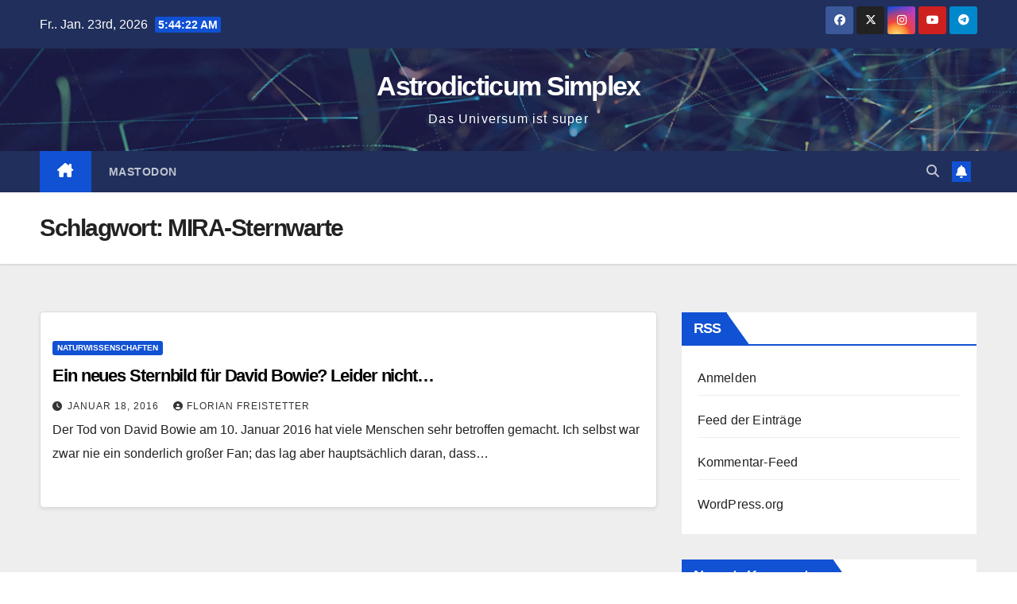

--- FILE ---
content_type: text/html; charset=UTF-8
request_url: https://astrodicticum-simplex.at/tag/mira-sternwarte/
body_size: 10875
content:
<!DOCTYPE html>
<html lang="de">
<head>
<meta charset="UTF-8">
<meta name="viewport" content="width=device-width, initial-scale=1">
<link rel="profile" href="http://gmpg.org/xfn/11">
<title>MIRA-Sternwarte &#8211; Astrodicticum Simplex</title>
<meta name='robots' content='max-image-preview:large' />
<link rel="alternate" type="application/rss+xml" title="Astrodicticum Simplex &raquo; Feed" href="https://astrodicticum-simplex.at/feed/" />
<link rel="alternate" type="application/rss+xml" title="Astrodicticum Simplex &raquo; Kommentar-Feed" href="https://astrodicticum-simplex.at/comments/feed/" />
<link rel="alternate" type="application/rss+xml" title="Astrodicticum Simplex &raquo; MIRA-Sternwarte Schlagwort-Feed" href="https://astrodicticum-simplex.at/tag/mira-sternwarte/feed/" />
<style id='wp-img-auto-sizes-contain-inline-css'>
img:is([sizes=auto i],[sizes^="auto," i]){contain-intrinsic-size:3000px 1500px}
/*# sourceURL=wp-img-auto-sizes-contain-inline-css */
</style>
<style id='wp-emoji-styles-inline-css'>

	img.wp-smiley, img.emoji {
		display: inline !important;
		border: none !important;
		box-shadow: none !important;
		height: 1em !important;
		width: 1em !important;
		margin: 0 0.07em !important;
		vertical-align: -0.1em !important;
		background: none !important;
		padding: 0 !important;
	}
/*# sourceURL=wp-emoji-styles-inline-css */
</style>
<style id='wp-block-library-inline-css'>
:root{--wp-block-synced-color:#7a00df;--wp-block-synced-color--rgb:122,0,223;--wp-bound-block-color:var(--wp-block-synced-color);--wp-editor-canvas-background:#ddd;--wp-admin-theme-color:#007cba;--wp-admin-theme-color--rgb:0,124,186;--wp-admin-theme-color-darker-10:#006ba1;--wp-admin-theme-color-darker-10--rgb:0,107,160.5;--wp-admin-theme-color-darker-20:#005a87;--wp-admin-theme-color-darker-20--rgb:0,90,135;--wp-admin-border-width-focus:2px}@media (min-resolution:192dpi){:root{--wp-admin-border-width-focus:1.5px}}.wp-element-button{cursor:pointer}:root .has-very-light-gray-background-color{background-color:#eee}:root .has-very-dark-gray-background-color{background-color:#313131}:root .has-very-light-gray-color{color:#eee}:root .has-very-dark-gray-color{color:#313131}:root .has-vivid-green-cyan-to-vivid-cyan-blue-gradient-background{background:linear-gradient(135deg,#00d084,#0693e3)}:root .has-purple-crush-gradient-background{background:linear-gradient(135deg,#34e2e4,#4721fb 50%,#ab1dfe)}:root .has-hazy-dawn-gradient-background{background:linear-gradient(135deg,#faaca8,#dad0ec)}:root .has-subdued-olive-gradient-background{background:linear-gradient(135deg,#fafae1,#67a671)}:root .has-atomic-cream-gradient-background{background:linear-gradient(135deg,#fdd79a,#004a59)}:root .has-nightshade-gradient-background{background:linear-gradient(135deg,#330968,#31cdcf)}:root .has-midnight-gradient-background{background:linear-gradient(135deg,#020381,#2874fc)}:root{--wp--preset--font-size--normal:16px;--wp--preset--font-size--huge:42px}.has-regular-font-size{font-size:1em}.has-larger-font-size{font-size:2.625em}.has-normal-font-size{font-size:var(--wp--preset--font-size--normal)}.has-huge-font-size{font-size:var(--wp--preset--font-size--huge)}.has-text-align-center{text-align:center}.has-text-align-left{text-align:left}.has-text-align-right{text-align:right}.has-fit-text{white-space:nowrap!important}#end-resizable-editor-section{display:none}.aligncenter{clear:both}.items-justified-left{justify-content:flex-start}.items-justified-center{justify-content:center}.items-justified-right{justify-content:flex-end}.items-justified-space-between{justify-content:space-between}.screen-reader-text{border:0;clip-path:inset(50%);height:1px;margin:-1px;overflow:hidden;padding:0;position:absolute;width:1px;word-wrap:normal!important}.screen-reader-text:focus{background-color:#ddd;clip-path:none;color:#444;display:block;font-size:1em;height:auto;left:5px;line-height:normal;padding:15px 23px 14px;text-decoration:none;top:5px;width:auto;z-index:100000}html :where(.has-border-color){border-style:solid}html :where([style*=border-top-color]){border-top-style:solid}html :where([style*=border-right-color]){border-right-style:solid}html :where([style*=border-bottom-color]){border-bottom-style:solid}html :where([style*=border-left-color]){border-left-style:solid}html :where([style*=border-width]){border-style:solid}html :where([style*=border-top-width]){border-top-style:solid}html :where([style*=border-right-width]){border-right-style:solid}html :where([style*=border-bottom-width]){border-bottom-style:solid}html :where([style*=border-left-width]){border-left-style:solid}html :where(img[class*=wp-image-]){height:auto;max-width:100%}:where(figure){margin:0 0 1em}html :where(.is-position-sticky){--wp-admin--admin-bar--position-offset:var(--wp-admin--admin-bar--height,0px)}@media screen and (max-width:600px){html :where(.is-position-sticky){--wp-admin--admin-bar--position-offset:0px}}

/*# sourceURL=wp-block-library-inline-css */
</style><style id='global-styles-inline-css'>
:root{--wp--preset--aspect-ratio--square: 1;--wp--preset--aspect-ratio--4-3: 4/3;--wp--preset--aspect-ratio--3-4: 3/4;--wp--preset--aspect-ratio--3-2: 3/2;--wp--preset--aspect-ratio--2-3: 2/3;--wp--preset--aspect-ratio--16-9: 16/9;--wp--preset--aspect-ratio--9-16: 9/16;--wp--preset--color--black: #000000;--wp--preset--color--cyan-bluish-gray: #abb8c3;--wp--preset--color--white: #ffffff;--wp--preset--color--pale-pink: #f78da7;--wp--preset--color--vivid-red: #cf2e2e;--wp--preset--color--luminous-vivid-orange: #ff6900;--wp--preset--color--luminous-vivid-amber: #fcb900;--wp--preset--color--light-green-cyan: #7bdcb5;--wp--preset--color--vivid-green-cyan: #00d084;--wp--preset--color--pale-cyan-blue: #8ed1fc;--wp--preset--color--vivid-cyan-blue: #0693e3;--wp--preset--color--vivid-purple: #9b51e0;--wp--preset--gradient--vivid-cyan-blue-to-vivid-purple: linear-gradient(135deg,rgb(6,147,227) 0%,rgb(155,81,224) 100%);--wp--preset--gradient--light-green-cyan-to-vivid-green-cyan: linear-gradient(135deg,rgb(122,220,180) 0%,rgb(0,208,130) 100%);--wp--preset--gradient--luminous-vivid-amber-to-luminous-vivid-orange: linear-gradient(135deg,rgb(252,185,0) 0%,rgb(255,105,0) 100%);--wp--preset--gradient--luminous-vivid-orange-to-vivid-red: linear-gradient(135deg,rgb(255,105,0) 0%,rgb(207,46,46) 100%);--wp--preset--gradient--very-light-gray-to-cyan-bluish-gray: linear-gradient(135deg,rgb(238,238,238) 0%,rgb(169,184,195) 100%);--wp--preset--gradient--cool-to-warm-spectrum: linear-gradient(135deg,rgb(74,234,220) 0%,rgb(151,120,209) 20%,rgb(207,42,186) 40%,rgb(238,44,130) 60%,rgb(251,105,98) 80%,rgb(254,248,76) 100%);--wp--preset--gradient--blush-light-purple: linear-gradient(135deg,rgb(255,206,236) 0%,rgb(152,150,240) 100%);--wp--preset--gradient--blush-bordeaux: linear-gradient(135deg,rgb(254,205,165) 0%,rgb(254,45,45) 50%,rgb(107,0,62) 100%);--wp--preset--gradient--luminous-dusk: linear-gradient(135deg,rgb(255,203,112) 0%,rgb(199,81,192) 50%,rgb(65,88,208) 100%);--wp--preset--gradient--pale-ocean: linear-gradient(135deg,rgb(255,245,203) 0%,rgb(182,227,212) 50%,rgb(51,167,181) 100%);--wp--preset--gradient--electric-grass: linear-gradient(135deg,rgb(202,248,128) 0%,rgb(113,206,126) 100%);--wp--preset--gradient--midnight: linear-gradient(135deg,rgb(2,3,129) 0%,rgb(40,116,252) 100%);--wp--preset--font-size--small: 13px;--wp--preset--font-size--medium: 20px;--wp--preset--font-size--large: 36px;--wp--preset--font-size--x-large: 42px;--wp--preset--spacing--20: 0.44rem;--wp--preset--spacing--30: 0.67rem;--wp--preset--spacing--40: 1rem;--wp--preset--spacing--50: 1.5rem;--wp--preset--spacing--60: 2.25rem;--wp--preset--spacing--70: 3.38rem;--wp--preset--spacing--80: 5.06rem;--wp--preset--shadow--natural: 6px 6px 9px rgba(0, 0, 0, 0.2);--wp--preset--shadow--deep: 12px 12px 50px rgba(0, 0, 0, 0.4);--wp--preset--shadow--sharp: 6px 6px 0px rgba(0, 0, 0, 0.2);--wp--preset--shadow--outlined: 6px 6px 0px -3px rgb(255, 255, 255), 6px 6px rgb(0, 0, 0);--wp--preset--shadow--crisp: 6px 6px 0px rgb(0, 0, 0);}:root :where(.is-layout-flow) > :first-child{margin-block-start: 0;}:root :where(.is-layout-flow) > :last-child{margin-block-end: 0;}:root :where(.is-layout-flow) > *{margin-block-start: 24px;margin-block-end: 0;}:root :where(.is-layout-constrained) > :first-child{margin-block-start: 0;}:root :where(.is-layout-constrained) > :last-child{margin-block-end: 0;}:root :where(.is-layout-constrained) > *{margin-block-start: 24px;margin-block-end: 0;}:root :where(.is-layout-flex){gap: 24px;}:root :where(.is-layout-grid){gap: 24px;}body .is-layout-flex{display: flex;}.is-layout-flex{flex-wrap: wrap;align-items: center;}.is-layout-flex > :is(*, div){margin: 0;}body .is-layout-grid{display: grid;}.is-layout-grid > :is(*, div){margin: 0;}.has-black-color{color: var(--wp--preset--color--black) !important;}.has-cyan-bluish-gray-color{color: var(--wp--preset--color--cyan-bluish-gray) !important;}.has-white-color{color: var(--wp--preset--color--white) !important;}.has-pale-pink-color{color: var(--wp--preset--color--pale-pink) !important;}.has-vivid-red-color{color: var(--wp--preset--color--vivid-red) !important;}.has-luminous-vivid-orange-color{color: var(--wp--preset--color--luminous-vivid-orange) !important;}.has-luminous-vivid-amber-color{color: var(--wp--preset--color--luminous-vivid-amber) !important;}.has-light-green-cyan-color{color: var(--wp--preset--color--light-green-cyan) !important;}.has-vivid-green-cyan-color{color: var(--wp--preset--color--vivid-green-cyan) !important;}.has-pale-cyan-blue-color{color: var(--wp--preset--color--pale-cyan-blue) !important;}.has-vivid-cyan-blue-color{color: var(--wp--preset--color--vivid-cyan-blue) !important;}.has-vivid-purple-color{color: var(--wp--preset--color--vivid-purple) !important;}.has-black-background-color{background-color: var(--wp--preset--color--black) !important;}.has-cyan-bluish-gray-background-color{background-color: var(--wp--preset--color--cyan-bluish-gray) !important;}.has-white-background-color{background-color: var(--wp--preset--color--white) !important;}.has-pale-pink-background-color{background-color: var(--wp--preset--color--pale-pink) !important;}.has-vivid-red-background-color{background-color: var(--wp--preset--color--vivid-red) !important;}.has-luminous-vivid-orange-background-color{background-color: var(--wp--preset--color--luminous-vivid-orange) !important;}.has-luminous-vivid-amber-background-color{background-color: var(--wp--preset--color--luminous-vivid-amber) !important;}.has-light-green-cyan-background-color{background-color: var(--wp--preset--color--light-green-cyan) !important;}.has-vivid-green-cyan-background-color{background-color: var(--wp--preset--color--vivid-green-cyan) !important;}.has-pale-cyan-blue-background-color{background-color: var(--wp--preset--color--pale-cyan-blue) !important;}.has-vivid-cyan-blue-background-color{background-color: var(--wp--preset--color--vivid-cyan-blue) !important;}.has-vivid-purple-background-color{background-color: var(--wp--preset--color--vivid-purple) !important;}.has-black-border-color{border-color: var(--wp--preset--color--black) !important;}.has-cyan-bluish-gray-border-color{border-color: var(--wp--preset--color--cyan-bluish-gray) !important;}.has-white-border-color{border-color: var(--wp--preset--color--white) !important;}.has-pale-pink-border-color{border-color: var(--wp--preset--color--pale-pink) !important;}.has-vivid-red-border-color{border-color: var(--wp--preset--color--vivid-red) !important;}.has-luminous-vivid-orange-border-color{border-color: var(--wp--preset--color--luminous-vivid-orange) !important;}.has-luminous-vivid-amber-border-color{border-color: var(--wp--preset--color--luminous-vivid-amber) !important;}.has-light-green-cyan-border-color{border-color: var(--wp--preset--color--light-green-cyan) !important;}.has-vivid-green-cyan-border-color{border-color: var(--wp--preset--color--vivid-green-cyan) !important;}.has-pale-cyan-blue-border-color{border-color: var(--wp--preset--color--pale-cyan-blue) !important;}.has-vivid-cyan-blue-border-color{border-color: var(--wp--preset--color--vivid-cyan-blue) !important;}.has-vivid-purple-border-color{border-color: var(--wp--preset--color--vivid-purple) !important;}.has-vivid-cyan-blue-to-vivid-purple-gradient-background{background: var(--wp--preset--gradient--vivid-cyan-blue-to-vivid-purple) !important;}.has-light-green-cyan-to-vivid-green-cyan-gradient-background{background: var(--wp--preset--gradient--light-green-cyan-to-vivid-green-cyan) !important;}.has-luminous-vivid-amber-to-luminous-vivid-orange-gradient-background{background: var(--wp--preset--gradient--luminous-vivid-amber-to-luminous-vivid-orange) !important;}.has-luminous-vivid-orange-to-vivid-red-gradient-background{background: var(--wp--preset--gradient--luminous-vivid-orange-to-vivid-red) !important;}.has-very-light-gray-to-cyan-bluish-gray-gradient-background{background: var(--wp--preset--gradient--very-light-gray-to-cyan-bluish-gray) !important;}.has-cool-to-warm-spectrum-gradient-background{background: var(--wp--preset--gradient--cool-to-warm-spectrum) !important;}.has-blush-light-purple-gradient-background{background: var(--wp--preset--gradient--blush-light-purple) !important;}.has-blush-bordeaux-gradient-background{background: var(--wp--preset--gradient--blush-bordeaux) !important;}.has-luminous-dusk-gradient-background{background: var(--wp--preset--gradient--luminous-dusk) !important;}.has-pale-ocean-gradient-background{background: var(--wp--preset--gradient--pale-ocean) !important;}.has-electric-grass-gradient-background{background: var(--wp--preset--gradient--electric-grass) !important;}.has-midnight-gradient-background{background: var(--wp--preset--gradient--midnight) !important;}.has-small-font-size{font-size: var(--wp--preset--font-size--small) !important;}.has-medium-font-size{font-size: var(--wp--preset--font-size--medium) !important;}.has-large-font-size{font-size: var(--wp--preset--font-size--large) !important;}.has-x-large-font-size{font-size: var(--wp--preset--font-size--x-large) !important;}
/*# sourceURL=global-styles-inline-css */
</style>

<style id='classic-theme-styles-inline-css'>
/*! This file is auto-generated */
.wp-block-button__link{color:#fff;background-color:#32373c;border-radius:9999px;box-shadow:none;text-decoration:none;padding:calc(.667em + 2px) calc(1.333em + 2px);font-size:1.125em}.wp-block-file__button{background:#32373c;color:#fff;text-decoration:none}
/*# sourceURL=/wp-includes/css/classic-themes.min.css */
</style>
<link rel='stylesheet' id='bootstrap-css' href='https://astrodicticum-simplex.at/wp-content/themes/newsup/css/bootstrap.css?ver=6.9' media='all' />
<link rel='stylesheet' id='newsup-style-css' href='https://astrodicticum-simplex.at/wp-content/themes/newsup/style.css?ver=6.9' media='all' />
<link rel='stylesheet' id='newsup-default-css' href='https://astrodicticum-simplex.at/wp-content/themes/newsup/css/colors/default.css?ver=6.9' media='all' />
<link rel='stylesheet' id='font-awesome-5-all-css' href='https://astrodicticum-simplex.at/wp-content/themes/newsup/css/font-awesome/css/all.min.css?ver=6.9' media='all' />
<link rel='stylesheet' id='font-awesome-4-shim-css' href='https://astrodicticum-simplex.at/wp-content/themes/newsup/css/font-awesome/css/v4-shims.min.css?ver=6.9' media='all' />
<link rel='stylesheet' id='owl-carousel-css' href='https://astrodicticum-simplex.at/wp-content/themes/newsup/css/owl.carousel.css?ver=6.9' media='all' />
<link rel='stylesheet' id='smartmenus-css' href='https://astrodicticum-simplex.at/wp-content/themes/newsup/css/jquery.smartmenus.bootstrap.css?ver=6.9' media='all' />
<link rel='stylesheet' id='newsup-custom-css-css' href='https://astrodicticum-simplex.at/wp-content/themes/newsup/inc/ansar/customize/css/customizer.css?ver=1.0' media='all' />
<script src="https://astrodicticum-simplex.at/wp-includes/js/jquery/jquery.min.js?ver=3.7.1" id="jquery-core-js"></script>
<script src="https://astrodicticum-simplex.at/wp-includes/js/jquery/jquery-migrate.min.js?ver=3.4.1" id="jquery-migrate-js"></script>
<script src="https://astrodicticum-simplex.at/wp-content/themes/newsup/js/navigation.js?ver=6.9" id="newsup-navigation-js"></script>
<script src="https://astrodicticum-simplex.at/wp-content/themes/newsup/js/bootstrap.js?ver=6.9" id="bootstrap-js"></script>
<script src="https://astrodicticum-simplex.at/wp-content/themes/newsup/js/owl.carousel.min.js?ver=6.9" id="owl-carousel-min-js"></script>
<script src="https://astrodicticum-simplex.at/wp-content/themes/newsup/js/jquery.smartmenus.js?ver=6.9" id="smartmenus-js-js"></script>
<script src="https://astrodicticum-simplex.at/wp-content/themes/newsup/js/jquery.smartmenus.bootstrap.js?ver=6.9" id="bootstrap-smartmenus-js-js"></script>
<script src="https://astrodicticum-simplex.at/wp-content/themes/newsup/js/jquery.marquee.js?ver=6.9" id="newsup-marquee-js-js"></script>
<script src="https://astrodicticum-simplex.at/wp-content/themes/newsup/js/main.js?ver=6.9" id="newsup-main-js-js"></script>
<link rel="https://api.w.org/" href="https://astrodicticum-simplex.at/wp-json/" /><link rel="alternate" title="JSON" type="application/json" href="https://astrodicticum-simplex.at/wp-json/wp/v2/tags/9824" /><link rel="EditURI" type="application/rsd+xml" title="RSD" href="https://astrodicticum-simplex.at/xmlrpc.php?rsd" />
<meta name="generator" content="WordPress 6.9" />
 
<style type="text/css" id="custom-background-css">
    .wrapper { background-color: #eee; }
</style>
<style>.recentcomments a{display:inline !important;padding:0 !important;margin:0 !important;}</style>    <style type="text/css">
            body .site-title a,
        body .site-description {
            color: #fff;
        }

        .site-branding-text .site-title a {
                font-size: 34px;
            }

            @media only screen and (max-width: 640px) {
                .site-branding-text .site-title a {
                    font-size: 40px;

                }
            }

            @media only screen and (max-width: 375px) {
                .site-branding-text .site-title a {
                    font-size: 32px;

                }
            }

        </style>
    <link rel="icon" href="https://astrodicticum-simplex.at/wp-content/uploads/2022/11/bloglogo-150x150.png" sizes="32x32" />
<link rel="icon" href="https://astrodicticum-simplex.at/wp-content/uploads/2022/11/bloglogo.png" sizes="192x192" />
<link rel="apple-touch-icon" href="https://astrodicticum-simplex.at/wp-content/uploads/2022/11/bloglogo.png" />
<meta name="msapplication-TileImage" content="https://astrodicticum-simplex.at/wp-content/uploads/2022/11/bloglogo.png" />
</head>
<body class="archive tag tag-mira-sternwarte tag-9824 wp-embed-responsive wp-theme-newsup hfeed ta-hide-date-author-in-list" >
<div id="page" class="site">
<a class="skip-link screen-reader-text" href="#content">
Zum Inhalt springen</a>
  <div class="wrapper" id="custom-background-css">
    <header class="mg-headwidget">
      <!--==================== TOP BAR ====================-->
      <div class="mg-head-detail hidden-xs">
    <div class="container-fluid">
        <div class="row align-items-center">
            <div class="col-md-6 col-xs-12">
                <ul class="info-left">
                                <li>Fr.. Jan. 23rd, 2026                 <span  id="time" class="time"></span>
                        </li>
                        </ul>
            </div>
            <div class="col-md-6 col-xs-12">
                <ul class="mg-social info-right">
                            <li>
            <a  target="_blank"  href="https://www.facebook.com/astrodicticum/">
                <span class="icon-soci facebook">
                    <i class="fab fa-facebook"></i>
                </span> 
            </a>
        </li>
                <li>
            <a target="_blank" href="https://twitter.com/astrodicticum">
                <span class="icon-soci x-twitter">
                    <i class="fa-brands fa-x-twitter"></i>
                </span>
            </a>
        </li>
                <li>
            <a target="_blank"  href="https://www.instagram.com/astrodicticum/">
                <span class="icon-soci instagram">
                    <i class="fab fa-instagram"></i>
                </span>
            </a>
        </li>
                <li>
            <a target="_blank"  href="https://www.youtube.com/user/sternengeschichten">
                <span class="icon-soci youtube">
                    <i class="fab fa-youtube"></i>
                </span>
            </a>
        </li>
                <li>
            <a target="_blank"  href="https://t.me/UniversumPodcast">
                <span class="icon-soci telegram">
                    <i class="fab fa-telegram"></i>
                </span>
            </a>
        </li>
                        </ul>
            </div>
        </div>
    </div>
</div>
      <div class="clearfix"></div>

      
      <div class="mg-nav-widget-area-back" style='background-image: url("https://astrodicticum-simplex.at/wp-content/themes/newsup/images/head-back.jpg" );'>
                <div class="overlay">
          <div class="inner"  style="background-color:rgba(32,47,91,0.4);" > 
              <div class="container-fluid">
                  <div class="mg-nav-widget-area">
                    <div class="row align-items-center">
                      <div class="col-md-12 text-center mx-auto">
                        <div class="navbar-header">
                          <div class="site-logo">
                                                      </div>
                          <div class="site-branding-text ">
                                                            <p class="site-title"> <a href="https://astrodicticum-simplex.at/" rel="home">Astrodicticum Simplex</a></p>
                                                            <p class="site-description">Das Universum ist super</p>
                          </div>    
                        </div>
                      </div>
                                          </div>
                  </div>
              </div>
          </div>
        </div>
      </div>
    <div class="mg-menu-full">
      <nav class="navbar navbar-expand-lg navbar-wp">
        <div class="container-fluid">
          <!-- Right nav -->
          <div class="m-header align-items-center">
                            <a class="mobilehomebtn" href="https://astrodicticum-simplex.at"><span class="fa-solid fa-house-chimney"></span></a>
              <!-- navbar-toggle -->
              <button class="navbar-toggler mx-auto" type="button" data-toggle="collapse" data-target="#navbar-wp" aria-controls="navbarSupportedContent" aria-expanded="false" aria-label="Navigation umschalten">
                <span class="burger">
                  <span class="burger-line"></span>
                  <span class="burger-line"></span>
                  <span class="burger-line"></span>
                </span>
              </button>
              <!-- /navbar-toggle -->
                          <div class="dropdown show mg-search-box pr-2">
                <a class="dropdown-toggle msearch ml-auto" href="#" role="button" id="dropdownMenuLink" data-toggle="dropdown" aria-haspopup="true" aria-expanded="false">
                <i class="fas fa-search"></i>
                </a> 
                <div class="dropdown-menu searchinner" aria-labelledby="dropdownMenuLink">
                    <form role="search" method="get" id="searchform" action="https://astrodicticum-simplex.at/">
  <div class="input-group">
    <input type="search" class="form-control" placeholder="Suchen" value="" name="s" />
    <span class="input-group-btn btn-default">
    <button type="submit" class="btn"> <i class="fas fa-search"></i> </button>
    </span> </div>
</form>                </div>
            </div>
                  <a href="" target="_blank" class="btn-bell btn-theme mx-2"><i class="fa fa-bell"></i></a>
                      
          </div>
          <!-- /Right nav --> 
          <div class="collapse navbar-collapse" id="navbar-wp">
            <div class="d-md-block">
              <ul id="menu-oben" class="nav navbar-nav mr-auto "><li class="active home"><a class="homebtn" href="https://astrodicticum-simplex.at"><span class='fa-solid fa-house-chimney'></span></a></li><li id="menu-item-32141" class="menu-item menu-item-type-custom menu-item-object-custom menu-item-32141"><a class="nav-link" title="Mastodon" href="http://chaos.social/@astrodicticum">Mastodon</a></li>
</ul>            </div>      
          </div>
          <!-- Right nav -->
          <div class="desk-header d-lg-flex pl-3 ml-auto my-2 my-lg-0 position-relative align-items-center">
                        <div class="dropdown show mg-search-box pr-2">
                <a class="dropdown-toggle msearch ml-auto" href="#" role="button" id="dropdownMenuLink" data-toggle="dropdown" aria-haspopup="true" aria-expanded="false">
                <i class="fas fa-search"></i>
                </a> 
                <div class="dropdown-menu searchinner" aria-labelledby="dropdownMenuLink">
                    <form role="search" method="get" id="searchform" action="https://astrodicticum-simplex.at/">
  <div class="input-group">
    <input type="search" class="form-control" placeholder="Suchen" value="" name="s" />
    <span class="input-group-btn btn-default">
    <button type="submit" class="btn"> <i class="fas fa-search"></i> </button>
    </span> </div>
</form>                </div>
            </div>
                  <a href="" target="_blank" class="btn-bell btn-theme mx-2"><i class="fa fa-bell"></i></a>
                  </div>
          <!-- /Right nav -->
      </div>
      </nav> <!-- /Navigation -->
    </div>
</header>
<div class="clearfix"></div> <!--==================== Newsup breadcrumb section ====================-->
<div class="mg-breadcrumb-section" style='background: url("https://astrodicticum-simplex.at/wp-content/themes/newsup/images/head-back.jpg" ) repeat scroll center 0 #143745;'>
   <div class="overlay">       <div class="container-fluid">
        <div class="row">
          <div class="col-md-12 col-sm-12">
            <div class="mg-breadcrumb-title">
              <h1 class="title">Schlagwort: <span>MIRA-Sternwarte</span></h1>            </div>
          </div>
        </div>
      </div>
   </div> </div>
<div class="clearfix"></div><!--container-->
    <div id="content" class="container-fluid archive-class">
        <!--row-->
            <div class="row">
                                    <div class="col-md-8">
                <!-- mg-posts-sec mg-posts-modul-6 -->
<div class="mg-posts-sec mg-posts-modul-6">
    <!-- mg-posts-sec-inner -->
    <div class="mg-posts-sec-inner">
                    <article id="post-21713" class="d-md-flex mg-posts-sec-post align-items-center post-21713 post type-post status-publish format-standard hentry category-naturwissenschaften tag-2008-yn3 tag-asteroid tag-belgien tag-david-bowie tag-iau tag-mira-sternwarte tag-musik tag-starman tag-sternbild">
                                <div class="mg-sec-top-post py-3 col">
                    <div class="mg-blog-category"><a class="newsup-categories category-color-1" href="https://astrodicticum-simplex.at/category/naturwissenschaften/" alt="Alle Beiträge in Naturwissenschaften anzeigen"> 
                                 Naturwissenschaften
                             </a></div> 
                    <h4 class="entry-title title"><a href="https://astrodicticum-simplex.at/2016/01/ein-neues-sternbild-fuer-david-bowie-leider-nicht/">Ein neues Sternbild für David Bowie? Leider nicht&#8230;</a></h4>
                            <div class="mg-blog-meta"> 
                    <span class="mg-blog-date"><i class="fas fa-clock"></i>
            <a href="https://astrodicticum-simplex.at/2016/01/">
                Januar 18, 2016            </a>
        </span>
            <a class="auth" href="https://astrodicticum-simplex.at/author/ffreistetter/">
            <i class="fas fa-user-circle"></i>Florian Freistetter        </a>
            </div> 
                        <div class="mg-content">
                        <p>Der Tod von David Bowie am 10. Januar 2016 hat viele Menschen sehr betroffen gemacht. Ich selbst war zwar nie ein sonderlich großer Fan; das lag aber hauptsächlich daran, dass&hellip;</p>
                    </div>
                </div>
            </article>
            
        <div class="col-md-12 text-center d-flex justify-content-center">
                                        
        </div>
            </div>
    <!-- // mg-posts-sec-inner -->
</div>
<!-- // mg-posts-sec block_6 -->             </div>
                            <aside class="col-md-4 sidebar-sticky">
                
<aside id="secondary" class="widget-area" role="complementary">
	<div id="sidebar-right" class="mg-sidebar">
		<div id="meta-3" class="mg-widget widget_meta"><div class="mg-wid-title"><h6 class="wtitle">RSS</h6></div>
		<ul>
						<li><a href="https://astrodicticum-simplex.at/wp-login.php">Anmelden</a></li>
			<li><a href="https://astrodicticum-simplex.at/feed/">Feed der Einträge</a></li>
			<li><a href="https://astrodicticum-simplex.at/comments/feed/">Kommentar-Feed</a></li>

			<li><a href="https://de.wordpress.org/">WordPress.org</a></li>
		</ul>

		</div><div id="recent-comments-2" class="mg-widget widget_recent_comments"><div class="mg-wid-title"><h6 class="wtitle">Neueste Kommentare</h6></div><ul id="recentcomments"><li class="recentcomments"><span class="comment-author-link">Jörg "Yadgar" Bleimann</span> bei <a href="https://astrodicticum-simplex.at/2012/12/der-podcast-zum-blog-sternengeschichten/#comment-225513">Der Podcast zum Blog: Sternengeschichten Folge 1</a></li><li class="recentcomments"><span class="comment-author-link"><a href="https://astrodicticum-simplex.at" class="url" rel="ugc">admin</a></span> bei <a href="https://astrodicticum-simplex.at/2012/12/der-podcast-zum-blog-sternengeschichten/#comment-225507">Der Podcast zum Blog: Sternengeschichten Folge 1</a></li><li class="recentcomments"><span class="comment-author-link">Jörg "Yadgar" Bleimann</span> bei <a href="https://astrodicticum-simplex.at/2012/12/der-podcast-zum-blog-sternengeschichten/#comment-225502">Der Podcast zum Blog: Sternengeschichten Folge 1</a></li><li class="recentcomments"><span class="comment-author-link">orinoco</span> bei <a href="https://astrodicticum-simplex.at/2025/12/sternengeschichten-folge-683-mondbeben/#comment-225458">Sternengeschichten Folge 683: Mondbeben</a></li><li class="recentcomments"><span class="comment-author-link">lisette leuenberger</span> bei <a href="https://astrodicticum-simplex.at/2014/10/das-buch-zum-kometen-rosetta-rendezvous-im-all/#comment-225309">Das Buch zum Kometen: &#8222;Rosetta &#8211; Rendezvous im All&#8220;</a></li></ul></div><div id="archives-3" class="mg-widget widget_archive"><div class="mg-wid-title"><h6 class="wtitle">Archiv</h6></div>
			<ul>
					<li><a href='https://astrodicticum-simplex.at/2026/01/'>Januar 2026</a>&nbsp;(3)</li>
	<li><a href='https://astrodicticum-simplex.at/2025/12/'>Dezember 2025</a>&nbsp;(4)</li>
	<li><a href='https://astrodicticum-simplex.at/2025/11/'>November 2025</a>&nbsp;(4)</li>
	<li><a href='https://astrodicticum-simplex.at/2025/10/'>Oktober 2025</a>&nbsp;(5)</li>
	<li><a href='https://astrodicticum-simplex.at/2025/09/'>September 2025</a>&nbsp;(4)</li>
	<li><a href='https://astrodicticum-simplex.at/2025/08/'>August 2025</a>&nbsp;(5)</li>
	<li><a href='https://astrodicticum-simplex.at/2025/07/'>Juli 2025</a>&nbsp;(4)</li>
	<li><a href='https://astrodicticum-simplex.at/2025/06/'>Juni 2025</a>&nbsp;(4)</li>
	<li><a href='https://astrodicticum-simplex.at/2025/05/'>Mai 2025</a>&nbsp;(5)</li>
	<li><a href='https://astrodicticum-simplex.at/2025/04/'>April 2025</a>&nbsp;(4)</li>
	<li><a href='https://astrodicticum-simplex.at/2025/03/'>März 2025</a>&nbsp;(4)</li>
	<li><a href='https://astrodicticum-simplex.at/2025/02/'>Februar 2025</a>&nbsp;(4)</li>
	<li><a href='https://astrodicticum-simplex.at/2025/01/'>Januar 2025</a>&nbsp;(5)</li>
	<li><a href='https://astrodicticum-simplex.at/2024/12/'>Dezember 2024</a>&nbsp;(5)</li>
	<li><a href='https://astrodicticum-simplex.at/2024/11/'>November 2024</a>&nbsp;(5)</li>
	<li><a href='https://astrodicticum-simplex.at/2024/10/'>Oktober 2024</a>&nbsp;(4)</li>
	<li><a href='https://astrodicticum-simplex.at/2024/09/'>September 2024</a>&nbsp;(5)</li>
	<li><a href='https://astrodicticum-simplex.at/2024/08/'>August 2024</a>&nbsp;(5)</li>
	<li><a href='https://astrodicticum-simplex.at/2024/07/'>Juli 2024</a>&nbsp;(4)</li>
	<li><a href='https://astrodicticum-simplex.at/2024/06/'>Juni 2024</a>&nbsp;(4)</li>
	<li><a href='https://astrodicticum-simplex.at/2024/05/'>Mai 2024</a>&nbsp;(5)</li>
	<li><a href='https://astrodicticum-simplex.at/2024/04/'>April 2024</a>&nbsp;(4)</li>
	<li><a href='https://astrodicticum-simplex.at/2024/03/'>März 2024</a>&nbsp;(5)</li>
	<li><a href='https://astrodicticum-simplex.at/2024/02/'>Februar 2024</a>&nbsp;(4)</li>
	<li><a href='https://astrodicticum-simplex.at/2024/01/'>Januar 2024</a>&nbsp;(7)</li>
	<li><a href='https://astrodicticum-simplex.at/2023/12/'>Dezember 2023</a>&nbsp;(5)</li>
	<li><a href='https://astrodicticum-simplex.at/2023/11/'>November 2023</a>&nbsp;(4)</li>
	<li><a href='https://astrodicticum-simplex.at/2023/10/'>Oktober 2023</a>&nbsp;(5)</li>
	<li><a href='https://astrodicticum-simplex.at/2023/09/'>September 2023</a>&nbsp;(6)</li>
	<li><a href='https://astrodicticum-simplex.at/2023/08/'>August 2023</a>&nbsp;(4)</li>
	<li><a href='https://astrodicticum-simplex.at/2023/07/'>Juli 2023</a>&nbsp;(4)</li>
	<li><a href='https://astrodicticum-simplex.at/2023/06/'>Juni 2023</a>&nbsp;(5)</li>
	<li><a href='https://astrodicticum-simplex.at/2023/05/'>Mai 2023</a>&nbsp;(5)</li>
	<li><a href='https://astrodicticum-simplex.at/2023/04/'>April 2023</a>&nbsp;(6)</li>
	<li><a href='https://astrodicticum-simplex.at/2023/03/'>März 2023</a>&nbsp;(7)</li>
	<li><a href='https://astrodicticum-simplex.at/2023/02/'>Februar 2023</a>&nbsp;(6)</li>
	<li><a href='https://astrodicticum-simplex.at/2023/01/'>Januar 2023</a>&nbsp;(5)</li>
	<li><a href='https://astrodicticum-simplex.at/2022/12/'>Dezember 2022</a>&nbsp;(5)</li>
	<li><a href='https://astrodicticum-simplex.at/2022/11/'>November 2022</a>&nbsp;(6)</li>
	<li><a href='https://astrodicticum-simplex.at/2022/10/'>Oktober 2022</a>&nbsp;(6)</li>
	<li><a href='https://astrodicticum-simplex.at/2022/09/'>September 2022</a>&nbsp;(12)</li>
	<li><a href='https://astrodicticum-simplex.at/2022/08/'>August 2022</a>&nbsp;(1)</li>
	<li><a href='https://astrodicticum-simplex.at/2022/01/'>Januar 2022</a>&nbsp;(1)</li>
	<li><a href='https://astrodicticum-simplex.at/2021/12/'>Dezember 2021</a>&nbsp;(37)</li>
	<li><a href='https://astrodicticum-simplex.at/2021/11/'>November 2021</a>&nbsp;(12)</li>
	<li><a href='https://astrodicticum-simplex.at/2021/10/'>Oktober 2021</a>&nbsp;(17)</li>
	<li><a href='https://astrodicticum-simplex.at/2021/09/'>September 2021</a>&nbsp;(13)</li>
	<li><a href='https://astrodicticum-simplex.at/2021/08/'>August 2021</a>&nbsp;(39)</li>
	<li><a href='https://astrodicticum-simplex.at/2021/07/'>Juli 2021</a>&nbsp;(18)</li>
	<li><a href='https://astrodicticum-simplex.at/2021/06/'>Juni 2021</a>&nbsp;(19)</li>
	<li><a href='https://astrodicticum-simplex.at/2021/05/'>Mai 2021</a>&nbsp;(14)</li>
	<li><a href='https://astrodicticum-simplex.at/2021/04/'>April 2021</a>&nbsp;(16)</li>
	<li><a href='https://astrodicticum-simplex.at/2021/03/'>März 2021</a>&nbsp;(18)</li>
	<li><a href='https://astrodicticum-simplex.at/2021/02/'>Februar 2021</a>&nbsp;(14)</li>
	<li><a href='https://astrodicticum-simplex.at/2021/01/'>Januar 2021</a>&nbsp;(17)</li>
	<li><a href='https://astrodicticum-simplex.at/2020/12/'>Dezember 2020</a>&nbsp;(44)</li>
	<li><a href='https://astrodicticum-simplex.at/2020/11/'>November 2020</a>&nbsp;(15)</li>
	<li><a href='https://astrodicticum-simplex.at/2020/10/'>Oktober 2020</a>&nbsp;(17)</li>
	<li><a href='https://astrodicticum-simplex.at/2020/09/'>September 2020</a>&nbsp;(16)</li>
	<li><a href='https://astrodicticum-simplex.at/2020/08/'>August 2020</a>&nbsp;(43)</li>
	<li><a href='https://astrodicticum-simplex.at/2020/07/'>Juli 2020</a>&nbsp;(21)</li>
	<li><a href='https://astrodicticum-simplex.at/2020/06/'>Juni 2020</a>&nbsp;(18)</li>
	<li><a href='https://astrodicticum-simplex.at/2020/05/'>Mai 2020</a>&nbsp;(18)</li>
	<li><a href='https://astrodicticum-simplex.at/2020/04/'>April 2020</a>&nbsp;(24)</li>
	<li><a href='https://astrodicticum-simplex.at/2020/03/'>März 2020</a>&nbsp;(21)</li>
	<li><a href='https://astrodicticum-simplex.at/2020/02/'>Februar 2020</a>&nbsp;(14)</li>
	<li><a href='https://astrodicticum-simplex.at/2020/01/'>Januar 2020</a>&nbsp;(13)</li>
	<li><a href='https://astrodicticum-simplex.at/2017/12/'>Dezember 2017</a>&nbsp;(56)</li>
	<li><a href='https://astrodicticum-simplex.at/2017/11/'>November 2017</a>&nbsp;(22)</li>
	<li><a href='https://astrodicticum-simplex.at/2017/10/'>Oktober 2017</a>&nbsp;(42)</li>
	<li><a href='https://astrodicticum-simplex.at/2017/09/'>September 2017</a>&nbsp;(32)</li>
	<li><a href='https://astrodicticum-simplex.at/2017/08/'>August 2017</a>&nbsp;(26)</li>
	<li><a href='https://astrodicticum-simplex.at/2017/07/'>Juli 2017</a>&nbsp;(56)</li>
	<li><a href='https://astrodicticum-simplex.at/2017/06/'>Juni 2017</a>&nbsp;(23)</li>
	<li><a href='https://astrodicticum-simplex.at/2017/05/'>Mai 2017</a>&nbsp;(24)</li>
	<li><a href='https://astrodicticum-simplex.at/2017/04/'>April 2017</a>&nbsp;(23)</li>
	<li><a href='https://astrodicticum-simplex.at/2017/03/'>März 2017</a>&nbsp;(24)</li>
	<li><a href='https://astrodicticum-simplex.at/2017/02/'>Februar 2017</a>&nbsp;(22)</li>
	<li><a href='https://astrodicticum-simplex.at/2017/01/'>Januar 2017</a>&nbsp;(28)</li>
	<li><a href='https://astrodicticum-simplex.at/2016/12/'>Dezember 2016</a>&nbsp;(49)</li>
	<li><a href='https://astrodicticum-simplex.at/2016/11/'>November 2016</a>&nbsp;(21)</li>
	<li><a href='https://astrodicticum-simplex.at/2016/10/'>Oktober 2016</a>&nbsp;(42)</li>
	<li><a href='https://astrodicticum-simplex.at/2016/09/'>September 2016</a>&nbsp;(56)</li>
	<li><a href='https://astrodicticum-simplex.at/2016/08/'>August 2016</a>&nbsp;(26)</li>
	<li><a href='https://astrodicticum-simplex.at/2016/07/'>Juli 2016</a>&nbsp;(28)</li>
	<li><a href='https://astrodicticum-simplex.at/2016/06/'>Juni 2016</a>&nbsp;(48)</li>
	<li><a href='https://astrodicticum-simplex.at/2016/05/'>Mai 2016</a>&nbsp;(24)</li>
	<li><a href='https://astrodicticum-simplex.at/2016/04/'>April 2016</a>&nbsp;(24)</li>
	<li><a href='https://astrodicticum-simplex.at/2016/03/'>März 2016</a>&nbsp;(22)</li>
	<li><a href='https://astrodicticum-simplex.at/2016/02/'>Februar 2016</a>&nbsp;(21)</li>
	<li><a href='https://astrodicticum-simplex.at/2016/01/'>Januar 2016</a>&nbsp;(30)</li>
	<li><a href='https://astrodicticum-simplex.at/2014/12/'>Dezember 2014</a>&nbsp;(78)</li>
	<li><a href='https://astrodicticum-simplex.at/2014/11/'>November 2014</a>&nbsp;(59)</li>
	<li><a href='https://astrodicticum-simplex.at/2014/10/'>Oktober 2014</a>&nbsp;(55)</li>
	<li><a href='https://astrodicticum-simplex.at/2014/09/'>September 2014</a>&nbsp;(68)</li>
	<li><a href='https://astrodicticum-simplex.at/2014/08/'>August 2014</a>&nbsp;(45)</li>
	<li><a href='https://astrodicticum-simplex.at/2014/07/'>Juli 2014</a>&nbsp;(58)</li>
	<li><a href='https://astrodicticum-simplex.at/2014/06/'>Juni 2014</a>&nbsp;(58)</li>
	<li><a href='https://astrodicticum-simplex.at/2014/05/'>Mai 2014</a>&nbsp;(64)</li>
	<li><a href='https://astrodicticum-simplex.at/2014/04/'>April 2014</a>&nbsp;(50)</li>
	<li><a href='https://astrodicticum-simplex.at/2014/03/'>März 2014</a>&nbsp;(53)</li>
	<li><a href='https://astrodicticum-simplex.at/2014/02/'>Februar 2014</a>&nbsp;(49)</li>
	<li><a href='https://astrodicticum-simplex.at/2014/01/'>Januar 2014</a>&nbsp;(63)</li>
	<li><a href='https://astrodicticum-simplex.at/2012/12/'>Dezember 2012</a>&nbsp;(69)</li>
	<li><a href='https://astrodicticum-simplex.at/2012/11/'>November 2012</a>&nbsp;(54)</li>
	<li><a href='https://astrodicticum-simplex.at/2012/10/'>Oktober 2012</a>&nbsp;(61)</li>
	<li><a href='https://astrodicticum-simplex.at/2012/09/'>September 2012</a>&nbsp;(59)</li>
	<li><a href='https://astrodicticum-simplex.at/2012/08/'>August 2012</a>&nbsp;(48)</li>
	<li><a href='https://astrodicticum-simplex.at/2012/07/'>Juli 2012</a>&nbsp;(55)</li>
	<li><a href='https://astrodicticum-simplex.at/2012/06/'>Juni 2012</a>&nbsp;(57)</li>
	<li><a href='https://astrodicticum-simplex.at/2012/05/'>Mai 2012</a>&nbsp;(62)</li>
	<li><a href='https://astrodicticum-simplex.at/2012/04/'>April 2012</a>&nbsp;(53)</li>
	<li><a href='https://astrodicticum-simplex.at/2012/03/'>März 2012</a>&nbsp;(55)</li>
	<li><a href='https://astrodicticum-simplex.at/2012/02/'>Februar 2012</a>&nbsp;(56)</li>
	<li><a href='https://astrodicticum-simplex.at/2012/01/'>Januar 2012</a>&nbsp;(56)</li>
	<li><a href='https://astrodicticum-simplex.at/2010/07/'>Juli 2010</a>&nbsp;(1)</li>
	<li><a href='https://astrodicticum-simplex.at/2010/05/'>Mai 2010</a>&nbsp;(47)</li>
	<li><a href='https://astrodicticum-simplex.at/2010/04/'>April 2010</a>&nbsp;(72)</li>
	<li><a href='https://astrodicticum-simplex.at/2010/03/'>März 2010</a>&nbsp;(81)</li>
	<li><a href='https://astrodicticum-simplex.at/2010/02/'>Februar 2010</a>&nbsp;(76)</li>
	<li><a href='https://astrodicticum-simplex.at/2010/01/'>Januar 2010</a>&nbsp;(61)</li>
	<li><a href='https://astrodicticum-simplex.at/2009/12/'>Dezember 2009</a>&nbsp;(75)</li>
	<li><a href='https://astrodicticum-simplex.at/2009/11/'>November 2009</a>&nbsp;(50)</li>
	<li><a href='https://astrodicticum-simplex.at/2009/10/'>Oktober 2009</a>&nbsp;(42)</li>
	<li><a href='https://astrodicticum-simplex.at/2009/09/'>September 2009</a>&nbsp;(58)</li>
	<li><a href='https://astrodicticum-simplex.at/2009/08/'>August 2009</a>&nbsp;(44)</li>
	<li><a href='https://astrodicticum-simplex.at/2009/07/'>Juli 2009</a>&nbsp;(57)</li>
	<li><a href='https://astrodicticum-simplex.at/2009/06/'>Juni 2009</a>&nbsp;(51)</li>
	<li><a href='https://astrodicticum-simplex.at/2009/05/'>Mai 2009</a>&nbsp;(52)</li>
	<li><a href='https://astrodicticum-simplex.at/2009/04/'>April 2009</a>&nbsp;(39)</li>
	<li><a href='https://astrodicticum-simplex.at/2009/03/'>März 2009</a>&nbsp;(42)</li>
	<li><a href='https://astrodicticum-simplex.at/2009/02/'>Februar 2009</a>&nbsp;(36)</li>
	<li><a href='https://astrodicticum-simplex.at/2009/01/'>Januar 2009</a>&nbsp;(27)</li>
	<li><a href='https://astrodicticum-simplex.at/2008/12/'>Dezember 2008</a>&nbsp;(23)</li>
	<li><a href='https://astrodicticum-simplex.at/2008/11/'>November 2008</a>&nbsp;(20)</li>
	<li><a href='https://astrodicticum-simplex.at/2008/10/'>Oktober 2008</a>&nbsp;(31)</li>
	<li><a href='https://astrodicticum-simplex.at/2008/09/'>September 2008</a>&nbsp;(39)</li>
	<li><a href='https://astrodicticum-simplex.at/2008/08/'>August 2008</a>&nbsp;(27)</li>
	<li><a href='https://astrodicticum-simplex.at/2008/07/'>Juli 2008</a>&nbsp;(21)</li>
	<li><a href='https://astrodicticum-simplex.at/2008/06/'>Juni 2008</a>&nbsp;(30)</li>
	<li><a href='https://astrodicticum-simplex.at/2008/05/'>Mai 2008</a>&nbsp;(22)</li>
	<li><a href='https://astrodicticum-simplex.at/2008/04/'>April 2008</a>&nbsp;(22)</li>
	<li><a href='https://astrodicticum-simplex.at/2008/03/'>März 2008</a>&nbsp;(19)</li>
	<li><a href='https://astrodicticum-simplex.at/2008/02/'>Februar 2008</a>&nbsp;(13)</li>
			</ul>

			</div>	</div>
</aside><!-- #secondary -->
            </aside>
                    </div>
        <!--/row-->
    </div>
<!--container-->
    <div class="container-fluid missed-section mg-posts-sec-inner">
          
        <div class="missed-inner">
            <div class="row">
                                <div class="col-md-12">
                    <div class="mg-sec-title">
                        <!-- mg-sec-title -->
                        <h4>You missed</h4>
                    </div>
                </div>
                                <!--col-md-3-->
                <div class="col-lg-3 col-sm-6 pulse animated">
                    <div class="mg-blog-post-3 minh back-img mb-lg-0"  style="background-image: url('https://astrodicticum-simplex.at/wp-content/uploads/2026/01/agbast.jpg');" >
                        <a class="link-div" href="https://astrodicticum-simplex.at/2026/01/sternengeschichten-folge-686-der-asymptotische-riesenast/"></a>
                        <div class="mg-blog-inner">
                        <div class="mg-blog-category"><a class="newsup-categories category-color-1" href="https://astrodicticum-simplex.at/category/naturwissenschaften/" alt="Alle Beiträge in Naturwissenschaften anzeigen"> 
                                 Naturwissenschaften
                             </a><a class="newsup-categories category-color-1" href="https://astrodicticum-simplex.at/category/sternengeschichten/" alt="Alle Beiträge in Sternengeschichten anzeigen"> 
                                 Sternengeschichten
                             </a></div> 
                        <h4 class="title"> <a href="https://astrodicticum-simplex.at/2026/01/sternengeschichten-folge-686-der-asymptotische-riesenast/" title="Permalink to: Sternengeschichten Folge 686: Der asymptotische Riesenast"> Sternengeschichten Folge 686: Der asymptotische Riesenast</a> </h4>
                                    <div class="mg-blog-meta"> 
                    <span class="mg-blog-date"><i class="fas fa-clock"></i>
            <a href="https://astrodicticum-simplex.at/2026/01/">
                Januar 16, 2026            </a>
        </span>
            <a class="auth" href="https://astrodicticum-simplex.at/author/ffreistetter/">
            <i class="fas fa-user-circle"></i>Florian Freistetter        </a>
            </div> 
                            </div>
                    </div>
                </div>
                <!--/col-md-3-->
                                <!--col-md-3-->
                <div class="col-lg-3 col-sm-6 pulse animated">
                    <div class="mg-blog-post-3 minh back-img mb-lg-0"  style="background-image: url('https://astrodicticum-simplex.at/wp-content/uploads/2026/01/thickdisk.jpg');" >
                        <a class="link-div" href="https://astrodicticum-simplex.at/2026/01/sternengeschichten-folge-685-die-dicken-und-die-duennen-scheiben-der-galaxien/"></a>
                        <div class="mg-blog-inner">
                        <div class="mg-blog-category"><a class="newsup-categories category-color-1" href="https://astrodicticum-simplex.at/category/naturwissenschaften/" alt="Alle Beiträge in Naturwissenschaften anzeigen"> 
                                 Naturwissenschaften
                             </a><a class="newsup-categories category-color-1" href="https://astrodicticum-simplex.at/category/sternengeschichten/" alt="Alle Beiträge in Sternengeschichten anzeigen"> 
                                 Sternengeschichten
                             </a></div> 
                        <h4 class="title"> <a href="https://astrodicticum-simplex.at/2026/01/sternengeschichten-folge-685-die-dicken-und-die-duennen-scheiben-der-galaxien/" title="Permalink to: Sternengeschichten Folge 685: Die dicken und die dünnen Scheiben der Galaxien"> Sternengeschichten Folge 685: Die dicken und die dünnen Scheiben der Galaxien</a> </h4>
                                    <div class="mg-blog-meta"> 
                    <span class="mg-blog-date"><i class="fas fa-clock"></i>
            <a href="https://astrodicticum-simplex.at/2026/01/">
                Januar 9, 2026            </a>
        </span>
            <a class="auth" href="https://astrodicticum-simplex.at/author/ffreistetter/">
            <i class="fas fa-user-circle"></i>Florian Freistetter        </a>
            </div> 
                            </div>
                    </div>
                </div>
                <!--/col-md-3-->
                                <!--col-md-3-->
                <div class="col-lg-3 col-sm-6 pulse animated">
                    <div class="mg-blog-post-3 minh back-img mb-lg-0"  style="background-image: url('https://astrodicticum-simplex.at/wp-content/uploads/2025/12/tierkreis.jpg');" >
                        <a class="link-div" href="https://astrodicticum-simplex.at/2026/01/sternengeschichten-folge-684-die-geschichte-des-tierkreis/"></a>
                        <div class="mg-blog-inner">
                        <div class="mg-blog-category"><a class="newsup-categories category-color-1" href="https://astrodicticum-simplex.at/category/naturwissenschaften/" alt="Alle Beiträge in Naturwissenschaften anzeigen"> 
                                 Naturwissenschaften
                             </a><a class="newsup-categories category-color-1" href="https://astrodicticum-simplex.at/category/sternengeschichten/" alt="Alle Beiträge in Sternengeschichten anzeigen"> 
                                 Sternengeschichten
                             </a></div> 
                        <h4 class="title"> <a href="https://astrodicticum-simplex.at/2026/01/sternengeschichten-folge-684-die-geschichte-des-tierkreis/" title="Permalink to: Sternengeschichten Folge 684: Die Geschichte des Tierkreis"> Sternengeschichten Folge 684: Die Geschichte des Tierkreis</a> </h4>
                                    <div class="mg-blog-meta"> 
                    <span class="mg-blog-date"><i class="fas fa-clock"></i>
            <a href="https://astrodicticum-simplex.at/2026/01/">
                Januar 2, 2026            </a>
        </span>
            <a class="auth" href="https://astrodicticum-simplex.at/author/ffreistetter/">
            <i class="fas fa-user-circle"></i>Florian Freistetter        </a>
            </div> 
                            </div>
                    </div>
                </div>
                <!--/col-md-3-->
                                <!--col-md-3-->
                <div class="col-lg-3 col-sm-6 pulse animated">
                    <div class="mg-blog-post-3 minh back-img mb-lg-0"  style="background-image: url('https://astrodicticum-simplex.at/wp-content/uploads/2025/12/ALSEP_AS17-136-20704.jpg');" >
                        <a class="link-div" href="https://astrodicticum-simplex.at/2025/12/sternengeschichten-folge-683-mondbeben/"></a>
                        <div class="mg-blog-inner">
                        <div class="mg-blog-category"><a class="newsup-categories category-color-1" href="https://astrodicticum-simplex.at/category/naturwissenschaften/" alt="Alle Beiträge in Naturwissenschaften anzeigen"> 
                                 Naturwissenschaften
                             </a><a class="newsup-categories category-color-1" href="https://astrodicticum-simplex.at/category/sternengeschichten/" alt="Alle Beiträge in Sternengeschichten anzeigen"> 
                                 Sternengeschichten
                             </a></div> 
                        <h4 class="title"> <a href="https://astrodicticum-simplex.at/2025/12/sternengeschichten-folge-683-mondbeben/" title="Permalink to: Sternengeschichten Folge 683: Mondbeben"> Sternengeschichten Folge 683: Mondbeben</a> </h4>
                                    <div class="mg-blog-meta"> 
                    <span class="mg-blog-date"><i class="fas fa-clock"></i>
            <a href="https://astrodicticum-simplex.at/2025/12/">
                Dezember 26, 2025            </a>
        </span>
            <a class="auth" href="https://astrodicticum-simplex.at/author/ffreistetter/">
            <i class="fas fa-user-circle"></i>Florian Freistetter        </a>
            </div> 
                            </div>
                    </div>
                </div>
                <!--/col-md-3-->
                            </div>
        </div>
            </div>
    <!--==================== FOOTER AREA ====================-->
        <footer class="footer back-img" >
        <div class="overlay" >
                <!--Start mg-footer-widget-area-->
                <!--End mg-footer-widget-area-->
            <!--Start mg-footer-widget-area-->
        <div class="mg-footer-bottom-area">
            <div class="container-fluid">
                            <div class="row align-items-center">
                    <!--col-md-4-->
                    <div class="col-md-6">
                        <div class="site-logo">
                                                    </div>
                                                <div class="site-branding-text">
                            <p class="site-title-footer"> <a href="https://astrodicticum-simplex.at/" rel="home">Astrodicticum Simplex</a></p>
                            <p class="site-description-footer">Das Universum ist super</p>
                        </div>
                                            </div>
                    
                    <div class="col-md-6 text-right text-xs">
                        <ul class="mg-social">
                                    <!--/col-md-4-->  
         
                        </ul>
                    </div>
                </div>
                <!--/row-->
            </div>
            <!--/container-->
        </div>
        <!--End mg-footer-widget-area-->
                <div class="mg-footer-copyright">
                        <div class="container-fluid">
            <div class="row">
                 
                <div class="col-md-6 text-xs "> 
                    <p>
                    <a href="https://de.wordpress.org/">
                    Mit Stolz präsentiert von WordPress                    </a>
                    <span class="sep"> | </span>
                    Theme: Newsup von <a href="https://themeansar.com/" rel="designer">Themeansar</a>                    </p>
                </div>
                                            <div class="col-md-6 text-md-right text-xs">
                            <ul id="menu-information" class="info-right justify-content-center justify-content-md-end "><li id="menu-item-34" class="menu-item menu-item-type-custom menu-item-object-custom menu-item-34"><a class="nav-link" title="Unterstützen" href="https://www.paypal.com/paypalme/florianfreistetter">Unterstützen</a></li>
<li id="menu-item-36" class="menu-item menu-item-type-custom menu-item-object-custom menu-item-36"><a class="nav-link" title="Impressum" href="https://www.florian-freistetter.at/show_content.php?sid=33">Impressum</a></li>
<li id="menu-item-32135" class="menu-item menu-item-type-post_type menu-item-object-page menu-item-32135"><a class="nav-link" title="Was ist ein „Astrodicticum Simplex“?" href="https://astrodicticum-simplex.at/was-ist-ein-astrodicticum-simplex-2/">Was ist ein „Astrodicticum Simplex“?</a></li>
</ul>                        </div>
                                    </div>
            </div>
        </div>
                </div>
        <!--/overlay-->
        </div>
    </footer>
    <!--/footer-->
  </div>
    <!--/wrapper-->
    <!--Scroll To Top-->
        <a href="#" class="ta_upscr bounceInup animated"><i class="fas fa-angle-up"></i></a>
    <!-- /Scroll To Top -->
<script type="speculationrules">
{"prefetch":[{"source":"document","where":{"and":[{"href_matches":"/*"},{"not":{"href_matches":["/wp-*.php","/wp-admin/*","/wp-content/uploads/*","/wp-content/*","/wp-content/plugins/*","/wp-content/themes/newsup/*","/*\\?(.+)"]}},{"not":{"selector_matches":"a[rel~=\"nofollow\"]"}},{"not":{"selector_matches":".no-prefetch, .no-prefetch a"}}]},"eagerness":"conservative"}]}
</script>
	<style>
		.wp-block-search .wp-block-search__label::before, .mg-widget .wp-block-group h2:before, .mg-sidebar .mg-widget .wtitle::before, .mg-sec-title h4::before, footer .mg-widget h6::before {
			background: inherit;
		}
	</style>
		<script>
	/(trident|msie)/i.test(navigator.userAgent)&&document.getElementById&&window.addEventListener&&window.addEventListener("hashchange",function(){var t,e=location.hash.substring(1);/^[A-z0-9_-]+$/.test(e)&&(t=document.getElementById(e))&&(/^(?:a|select|input|button|textarea)$/i.test(t.tagName)||(t.tabIndex=-1),t.focus())},!1);
	</script>
	<script src="https://astrodicticum-simplex.at/wp-content/themes/newsup/js/custom.js?ver=6.9" id="newsup-custom-js"></script>
<script src="https://astrodicticum-simplex.at/wp-content/themes/newsup/js/custom-time.js?ver=6.9" id="newsup-custom-time-js"></script>
<script id="wp-emoji-settings" type="application/json">
{"baseUrl":"https://s.w.org/images/core/emoji/17.0.2/72x72/","ext":".png","svgUrl":"https://s.w.org/images/core/emoji/17.0.2/svg/","svgExt":".svg","source":{"concatemoji":"https://astrodicticum-simplex.at/wp-includes/js/wp-emoji-release.min.js?ver=6.9"}}
</script>
<script type="module">
/*! This file is auto-generated */
const a=JSON.parse(document.getElementById("wp-emoji-settings").textContent),o=(window._wpemojiSettings=a,"wpEmojiSettingsSupports"),s=["flag","emoji"];function i(e){try{var t={supportTests:e,timestamp:(new Date).valueOf()};sessionStorage.setItem(o,JSON.stringify(t))}catch(e){}}function c(e,t,n){e.clearRect(0,0,e.canvas.width,e.canvas.height),e.fillText(t,0,0);t=new Uint32Array(e.getImageData(0,0,e.canvas.width,e.canvas.height).data);e.clearRect(0,0,e.canvas.width,e.canvas.height),e.fillText(n,0,0);const a=new Uint32Array(e.getImageData(0,0,e.canvas.width,e.canvas.height).data);return t.every((e,t)=>e===a[t])}function p(e,t){e.clearRect(0,0,e.canvas.width,e.canvas.height),e.fillText(t,0,0);var n=e.getImageData(16,16,1,1);for(let e=0;e<n.data.length;e++)if(0!==n.data[e])return!1;return!0}function u(e,t,n,a){switch(t){case"flag":return n(e,"\ud83c\udff3\ufe0f\u200d\u26a7\ufe0f","\ud83c\udff3\ufe0f\u200b\u26a7\ufe0f")?!1:!n(e,"\ud83c\udde8\ud83c\uddf6","\ud83c\udde8\u200b\ud83c\uddf6")&&!n(e,"\ud83c\udff4\udb40\udc67\udb40\udc62\udb40\udc65\udb40\udc6e\udb40\udc67\udb40\udc7f","\ud83c\udff4\u200b\udb40\udc67\u200b\udb40\udc62\u200b\udb40\udc65\u200b\udb40\udc6e\u200b\udb40\udc67\u200b\udb40\udc7f");case"emoji":return!a(e,"\ud83e\u1fac8")}return!1}function f(e,t,n,a){let r;const o=(r="undefined"!=typeof WorkerGlobalScope&&self instanceof WorkerGlobalScope?new OffscreenCanvas(300,150):document.createElement("canvas")).getContext("2d",{willReadFrequently:!0}),s=(o.textBaseline="top",o.font="600 32px Arial",{});return e.forEach(e=>{s[e]=t(o,e,n,a)}),s}function r(e){var t=document.createElement("script");t.src=e,t.defer=!0,document.head.appendChild(t)}a.supports={everything:!0,everythingExceptFlag:!0},new Promise(t=>{let n=function(){try{var e=JSON.parse(sessionStorage.getItem(o));if("object"==typeof e&&"number"==typeof e.timestamp&&(new Date).valueOf()<e.timestamp+604800&&"object"==typeof e.supportTests)return e.supportTests}catch(e){}return null}();if(!n){if("undefined"!=typeof Worker&&"undefined"!=typeof OffscreenCanvas&&"undefined"!=typeof URL&&URL.createObjectURL&&"undefined"!=typeof Blob)try{var e="postMessage("+f.toString()+"("+[JSON.stringify(s),u.toString(),c.toString(),p.toString()].join(",")+"));",a=new Blob([e],{type:"text/javascript"});const r=new Worker(URL.createObjectURL(a),{name:"wpTestEmojiSupports"});return void(r.onmessage=e=>{i(n=e.data),r.terminate(),t(n)})}catch(e){}i(n=f(s,u,c,p))}t(n)}).then(e=>{for(const n in e)a.supports[n]=e[n],a.supports.everything=a.supports.everything&&a.supports[n],"flag"!==n&&(a.supports.everythingExceptFlag=a.supports.everythingExceptFlag&&a.supports[n]);var t;a.supports.everythingExceptFlag=a.supports.everythingExceptFlag&&!a.supports.flag,a.supports.everything||((t=a.source||{}).concatemoji?r(t.concatemoji):t.wpemoji&&t.twemoji&&(r(t.twemoji),r(t.wpemoji)))});
//# sourceURL=https://astrodicticum-simplex.at/wp-includes/js/wp-emoji-loader.min.js
</script>
</body>
</html>